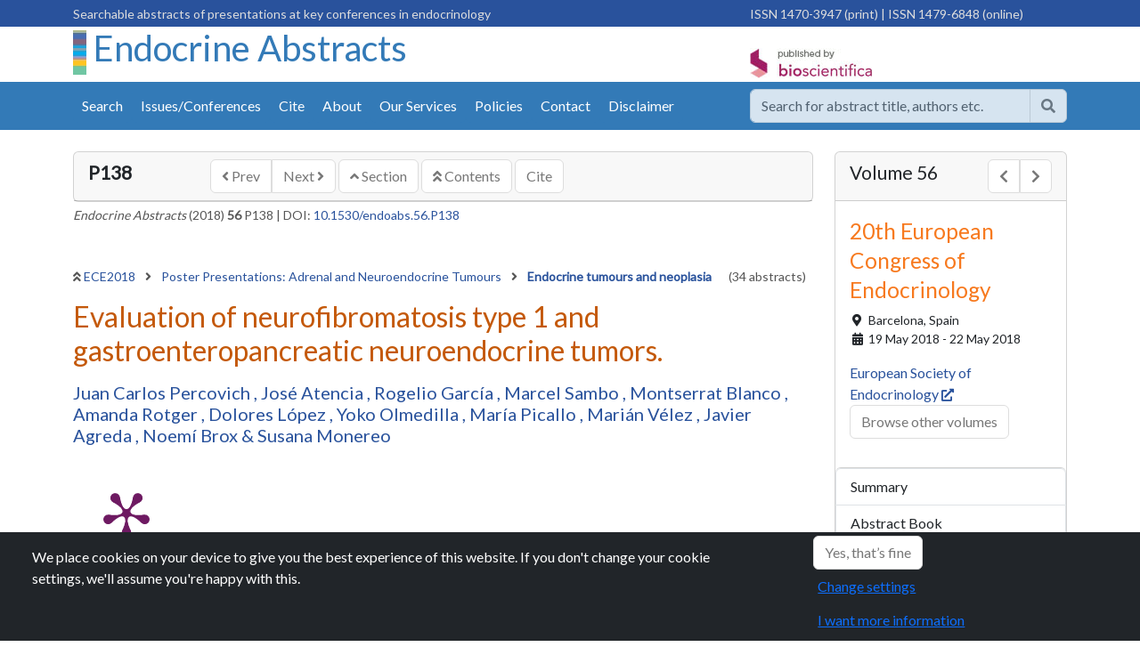

--- FILE ---
content_type: text/html; charset=utf-8
request_url: https://www.endocrine-abstracts.org/ea/0056/ea0056p138
body_size: 8241
content:
<!DOCTYPE html>
<html lang="en">
<head id="Head1">
    <meta charset="utf-8">
    <meta http-equiv="X-UA-Compatible" content="IE=edge">
    <meta name="viewport" content="width=device-width, initial-scale=1">
    <link rel="shortcut icon" href="/favicon.ico">
    <meta name="theme-color" content="#337AB7">
    <meta name="google-site-verification" content="kt1SjRcgY7E-LmhlRLZt2Se8puHTxleC7Ue8H4ns4uA" />
    <meta name="google-site-verification" content="E7Ik79dnxeffaEr4Oz3a_btTulxrFyChwb7jCeiKeeI" />
    <meta name="google-site-verification" content="MfaIUVwm-zl496a2MYOuVjM7YXgThIvgVEe21-rhOTY" />

<meta name='Year' content='2018' />
<meta name='Volume' content='56' />
<meta name='absno' content='138' />
<meta name='prefix' content='P' />
<meta name='previous' content='P137' />
<meta name='VolumeType' content='Endocrine' />
<meta name='arttype' content='endabs' />
<meta name='eventcode' content='ECE2018' />
<meta name='eventseries' content='European Congress of Endocrinology' />
<meta name='BS.DocType' content='Abstract' />
<meta name='BS.AbstractNo' content='ea0056p138' />
<meta name='BS.HasEPoster' content='0' />
<meta name='BS.AbstractCategory' content='Endocrine tumours and neoplasia' />
<meta name='DC.Title' content='Evaluation of neurofibromatosis type 1 and gastroenteropancreatic neuroendocrine tumors.' />
<meta name='DC.Publisher' content='BioScientifica' />
<meta name='DC.Language' content='en' />
<meta name='DC.Date' content='2018-05-08' />
<meta name='DC.Identifier' content='https://www.endocrine-abstracts.org/ea/0056/ea0056p138' />
<meta name='DC.Volume' content='56' />
<meta name='DC.Creator' content='Juan Carlos Percovich' />
<meta name='DC.Creator' content='Jose Atencia' />
<meta name='DC.Creator' content='Rogelio Garcia' />
<meta name='DC.Creator' content='Marcel Sambo' />
<meta name='DC.Creator' content='Montserrat Blanco' />
<meta name='DC.Creator' content='Amanda Rotger' />
<meta name='DC.Creator' content='Dolores Lopez' />
<meta name='DC.Creator' content='Yoko Olmedilla' />
<meta name='DC.Creator' content='Maria Picallo' />
<meta name='DC.Creator' content='Marian Velez' />
<meta name='DC.Creator' content='Javier Agreda' />
<meta name='DC.Creator' content='Noemi Brox' />
<meta name='DC.Creator' content='Susana Monereo' />
<meta name='citation_journal_title' content='Endocrine Abstracts' />
<meta name='citation_publisher' content='Bioscientifica' />
<meta name='citation_public_url' content='https://www.endocrine-abstracts.org/ea/0056/ea0056p138' />
<meta name='citation_section' content='Endocrine tumours and neoplasia' />
<meta name='citation_year' content='2018' />
<meta name='citation_issn' content='1470-3947' />
<meta name='citation_issn' content='1479-6848' />
<meta name='citation_volume' content='56' />
<meta name='citation_title' content='Evaluation of neurofibromatosis type 1 and gastroenteropancreatic neuroendocrine tumors.' />
<meta name='citation_author' content='Juan Carlos Percovich' />
<meta name='citation_author' content='Jose Atencia' />
<meta name='citation_author' content='Rogelio Garcia' />
<meta name='citation_author' content='Marcel Sambo' />
<meta name='citation_author' content='Montserrat Blanco' />
<meta name='citation_author' content='Amanda Rotger' />
<meta name='citation_author' content='Dolores Lopez' />
<meta name='citation_author' content='Yoko Olmedilla' />
<meta name='citation_author' content='Maria Picallo' />
<meta name='citation_author' content='Marian Velez' />
<meta name='citation_author' content='Javier Agreda' />
<meta name='citation_author' content='Noemi Brox' />
<meta name='citation_author' content='Susana Monereo' />
<meta name='citation_publication_date' content='2018/05/08' />
<meta name='citation_doi' content='10.1530/endoabs.56.P138' />
<meta name='citation_conference_series_id' content='biosci/1' />
<meta name='citation_conference_title' content='ECE 2018' />
<meta name='citation_conference_abbrev' content='ECE2018' />
<link rel='canonical' href='https://www.endocrine-abstracts.org/ea/0056/ea0056p138' />
        <title>Evaluation of neurofibromatosis type 1 and gastroenteropancreatic neuroendocrine tumors. | ECE2018 | 20th European Congress of Endocrinology | Endocrine Abstracts</title>
    <link rel="stylesheet" integrity="sha384-QWTKZyjpPEjISv5WaRU9OFeRpok6YctnYmDr5pNlyT2bRjXh0JMhjY6hW+ALEwIH" crossorigin="anonymous" href="https://cdn.jsdelivr.net/npm/bootstrap@5.3.3/dist/css/bootstrap.min.css">
    <link rel="stylesheet" type="text/css" href="/css/bioscientifica.biosciabstracts.css" />  
    <link rel="preconnect" href="https://fonts.googleapis.com">
    <link rel="preconnect" crossorigin href="https://fonts.gstatic.com">
    <link rel="stylesheet" href="https://fonts.googleapis.com/css2?family=Lato&amp;family=Open&#x2B;Sans:wght@400&amp;display=swap">

</head>

<body>







    <div id="wrapper" class="endocrine-abstracts">

            <div style="background-color:#29529C;color:#ddd;padding:3px 0px 3px 0px;">
                <div class="container">
                    <div class="row">
                        <div class="col-8 d-none d-md-block">
                            <span class="small float-left" id="">Searchable abstracts of presentations at key conferences in endocrinology</span>
                        </div>
                        <div class="col-12 col-md-4">
                            <span class="hidden-sm hidden-xs small float-right" id="">
                                    <span class="issn issn-print">ISSN 1470-3947 (print) </span>
<span class="issn issn-online"> |  ISSN 1479-6848 (online)</span>
                            </span>
                        </div>
                    </div>
                </div>
            </div>

        <div class="container">
            <div class="row">
                <div class="col-10 col-md-8">
                        <h1 class="header-journal-name">
                            <img class="" alt="" src="/media/1040/ea_background_vertical.jpg">
                            <a href="/">
                                Endocrine Abstracts
                            </a>
                        </h1>

                </div>

                <div class="col-4 d-none d-sm-block pt-4">
                    <a href="http://www.bioscientifica.com" target="_blank" class="float-right" rel="noopener">
                        <img class="ml-4" alt="Published by BioScientifica" src="/images/logos/PublishedByBioScientifica.gif">
                    </a>
                </div>

                <div class="col-2 d-block d-sm-none text-right">
                    <button class="btn btn-default collapsed btn-mobile-menu" data-bs-toggle="collapse" data-bs-target="#primary-navbar-collapse" aria-hidden="true"><span class="d-none">Menu</span><span class="fa fa-bars"></span></button>
                </div>

            </div>
        </div>

        <div class="collapse" id="primary-navbar-collapse">
    <div class="nav nav-mobile hidden-md hidden-lg nav-primary list-group">
            <a href="/search" class="list-group-item ">Search</a>
            <a href="/browse" class="list-group-item ">Issues/Conferences</a>
                <a href="/cite/" class='list-group-item '>
                    Cite
                </a>
                <a href="/about/" class='list-group-item '>
                    About
                </a>
                <a href="/our-services/" class='list-group-item '>
                    Our Services
                </a>
                <a href="/policies/" class='list-group-item '>
                    Policies
                </a>
                <a href="/contact/" class='list-group-item '>
                    Contact
                </a>
                <a href="/disclaimer/" class='list-group-item '>
                    Disclaimer
                </a>
    </div>
</div>

        <div class="header-nav bg-primary pt-2 pb-2 sticky-top" style="z-index:1030;">
            <div class="container">
                <div class="row" style="padding:0px;">
                    <div class="col-sm-12 col-lg-8 d-none d-sm-block" style="padding:0px;">
                                <div class="container">

                <div id="NavPrimary" class="">
                     
                    <ul class="nav nav-pills d-flex ">
                            <li class="nav-item"><a class="nav-link " href="/search">Search</a></li>
                            <li class="nav-item"><a class="nav-link "  href="/browse">Issues/Conferences</a></li>
                                <li class='nav-item'>
                                    <a class="nav-link " href="/cite/">Cite</a>
                                </li>
                                <li class='nav-item'>
                                    <a class="nav-link " href="/about/">About</a>
                                </li>
                                <li class='nav-item'>
                                    <a class="nav-link " href="/our-services/">Our Services</a>
                                </li>
                                <li class='nav-item'>
                                    <a class="nav-link " href="/policies/">Policies</a>
                                </li>
                                <li class='nav-item'>
                                    <a class="nav-link " href="/contact/">Contact</a>
                                </li>
                                <li class='nav-item'>
                                    <a class="nav-link " href="/disclaimer/">Disclaimer</a>
                                </li>
                    </ul>
                </div>
                <div class="collapse " id="NavMobile">
                    <ul id="nav-mobile" class="nav navbar-default"></ul>
                </div>
            </div>



                    </div>
                    <div class="col-lg-4 col-sm-12" style="padding-top:0px;padding-bottom:0px;">
                            <div class="form-group">
                                <form method="get" action="/search">
                                    <div class="input-group" style="opacity:0.8;">
                                        <input class="form-control" type="text" name="q" value="" aria-label="search..." placeholder="Search for abstract title, authors etc." />
                                        <button type="submit" class="btn btn-secondary" aria-label="Help"><span class="fa fa-search"></span></button>
                                    </div>
                                </form>
                            </div>
                    </div>
                </div>
            </div>
        </div>
        

<div class="container">

    <div class="row">
        <div class="col-md-9">
            <div class="hidden-md" id="AbstractTocTools-mobile"></div>
            <div class="card mt-4">
                <div class="card-header">
                    <div class="row">
                        <div class="col-md-2">
                            <h2 class="h4 expanderHeader expander"><small><strong><span class="text-uppercase">P138</span></strong></small></h2>
                        </div>
                        <div class="col-md-10">
                            <div class="pull-right">
                                <div class="btn-group " role="group" aria-label="navigation">
                                    <a ID="hypPrev" href="https://www.endocrine-abstracts.org/ea/0056/ea0056p137" class="btn btn-secondary"><span class="fa fa-angle-left font-weight-bold"></span>  Prev </a>
                                    <a ID="hypNext" href="https://www.endocrine-abstracts.org/ea/0056/ea0056p139" class="btn btn-secondary">Next <span class="fa fa-angle-right font-weight-bold"></span> </a>
                                </div>
                                <a ID="hypSection" href="/ea/0056/abstracts/poster-presentations-adrenal-and-neuroendocrine-tumours/endocrine-tumours-and-neoplasia/" class="btn btn-secondary"> <span class="fa fa-angle-up font-weight-bold"></span> Section</a>
                                <a ID="hypContents" href="/ea/0056/" class="btn btn-secondary"> <span class="fa fa-angle-double-up font-weight-bold"></span> Contents</a>
                                <a ID="hypCite" href="/cite" class="btn btn-secondary">Cite</a>
                            </div>
                        </div>
                    </div>
                </div>
            </div>
            <div class="mt-1 p-0">
                <div class="small">
                    <span id="Bibliographic"><em>Endocrine Abstracts</em> (2018) <strong>56</strong> P138</span>
 | <span id="DOI">DOI: <a href="https://doi.org/10.1530/endoabs.56.P138">10.1530/endoabs.56.P138</a></span>
                </div>
            </div>

            <div class="row mt-5">
                <div class="col-md-12">
                        <p class="mb-3 small">
                            <span class="fa fa-angle-double-up font-weight-bold"></span> <a href="/ea/0056/">ECE2018 </a>
                                        <span class="fa fa-angle-right font-weight-bold ps-2 pe-2"></span>
                                        <a href="/ea/0056/abstracts/poster-presentations-adrenal-and-neuroendocrine-tumours/">
                                            Poster Presentations: Adrenal and Neuroendocrine Tumours
                                        </a>
                                        <span class="fa fa-angle-right font-weight-bold ps-2 pe-2"></span>
                                        <a href="/ea/0056/abstracts/poster-presentations-adrenal-and-neuroendocrine-tumours/endocrine-tumours-and-neoplasia/">
                                            <strong>Endocrine tumours and neoplasia</strong>
                                        </a>
                                        <span class="ps-3"> (34 abstracts)</span>
                        </p>
                        <h2 class="citation_title">Evaluation of neurofibromatosis type 1 and gastroenteropancreatic neuroendocrine tumors.</h2>
                            <h3 class="citation_author lead small mt-3">
                                    <span>
                                        <a class="" href="/search?a=1&q=Juan Carlos Percovich">
                                            Juan Carlos Percovich
                                        </a>
                                    </span>
                                            <span>, </span>
                                    <span>
                                        <a class="" href="/search?a=1&q=Jos&amp;#233; Atencia">
                                            Jos&#233; Atencia
                                        </a>
                                    </span>
                                            <span>, </span>
                                    <span>
                                        <a class="" href="/search?a=1&q=Rogelio Garc&amp;#237;a">
                                            Rogelio Garc&#237;a
                                        </a>
                                    </span>
                                            <span>, </span>
                                    <span>
                                        <a class="" href="/search?a=1&q=Marcel Sambo">
                                            Marcel Sambo
                                        </a>
                                    </span>
                                            <span>, </span>
                                    <span>
                                        <a class="" href="/search?a=1&q=Montserrat Blanco">
                                            Montserrat Blanco
                                        </a>
                                    </span>
                                            <span>, </span>
                                    <span>
                                        <a class="" href="/search?a=1&q=Amanda Rotger">
                                            Amanda Rotger
                                        </a>
                                    </span>
                                            <span>, </span>
                                    <span>
                                        <a class="" href="/search?a=1&q=Dolores L&amp;#243;pez">
                                            Dolores L&#243;pez
                                        </a>
                                    </span>
                                            <span>, </span>
                                    <span>
                                        <a class="" href="/search?a=1&q=Yoko Olmedilla">
                                            Yoko Olmedilla
                                        </a>
                                    </span>
                                            <span>, </span>
                                    <span>
                                        <a class="" href="/search?a=1&q=Mar&amp;#237;a Picallo">
                                            Mar&#237;a Picallo
                                        </a>
                                    </span>
                                            <span>, </span>
                                    <span>
                                        <a class="" href="/search?a=1&q=Mari&amp;#225;n V&amp;#233;lez">
                                            Mari&#225;n V&#233;lez
                                        </a>
                                    </span>
                                            <span>, </span>
                                    <span>
                                        <a class="" href="/search?a=1&q=Javier Agreda">
                                            Javier Agreda
                                        </a>
                                    </span>
                                            <span>, </span>
                                    <span>
                                        <a class="" href="/search?a=1&q=Noem&amp;#237; Brox">
                                            Noem&#237; Brox
                                        </a>
                                    </span>
                                            <span> & </span>
                                    <span>
                                        <a class="" href="/search?a=1&q=Susana Monereo">
                                            Susana Monereo
                                        </a>
                                    </span>
                            </h3>
                </div>

            </div>

            <div class="clearFix"></div>
            <div class="d-flex justify-content-between mt-2">
                <div style="width:120px;">
                        <a href="https://plu.mx/plum/a/?doi=10.1530/endoabs.56.P138" data-popup="right" data-size="large" class="plumx-plum-print-popup" data-site="plum" data-hide-when-empty="false">Evaluation of neurofibromatosis type 1 and gastroenteropancreatic neuroendocrine tumors.</a>
                </div>
                <div style="padding-top: 30px;">
                    <span class="__dimensions_badge_embed__" data-doi="10.1530/endoabs.56.P138" data-style="small_circle"></span>
                    <script async charset="utf-8" src="https://badge.dimensions.ai/badge.js"></script>
                </div>

                <div style="padding-top: 45px;">
                    <div class="sharethis-inline-share-buttons"></div>
                </div>
            </div>

            <hr />
            <div class="citation_author_institution" id="divAffiliations">
                        <a class="btn btn-info" role="button" data-bs-toggle="collapse" href="#authorAffiliates" aria-expanded="false" aria-controls="authorAffiliates">Author affiliations</a>
            </div>

            <div class="collapse" id="authorAffiliates">
                <div class="small mt-3"><p>Hospital General Universitario Gregorio Mara&#241;&#243;n, Madrid, Spain.</p></div>
            </div>
            <hr />

            <div class="abstract pr-3"><p class="abstext">Introduction: Neurofibromatosis type 1 (NF1) is an autosomal dominant condition with an incidence of 1 in 2600 to 3000 individuals. Patients with this disorder are characterized by multiple neurofibromas, caf-au-lait macules, axillary freckling, optic gliomas, iris hamartomas, and skeletal abnormalities. Overall risk of developing neoplasms is approximately 2 to 4-fold higher in patients with NF1, with a risk of malignancy estimated between 5 and 15%. Endocrinopathies are sometimes associated with this condition. Patients with NF1 usually assessed at Endocrinology consultation are those who suffer from gastroenteropancreatic neuroendocrine tumours (NET) (~1.0%) and/or pheochromocytomas/paragangliomas (~0.1-5.0%). Gastroenteropancreatic involvement in NF1 includes gastrointestinal stromal tumors (GIST), carcinoids, somatostatinomas, gastrinomas, insulinomas and nonfunctioning pancreatic tumors.</p><p class="abstext">Methods: We identified 11 patients with NF1 who are still ongoing follow-ups at the Endocrinology Service of our Centre. Of those, two were found to be affected by NETs. We describe the demographic characteristics, the age of diagnosis, the type of tumor and its current status.</p><p class="abstext">Results: Case 1. A 58-year-old woman that underwent an enucleation of a pancreatic somastotatinoma at the age of 15. She has non-specific lesions in the liver, but none with evidence of metastases and on the other hand has high chromogranin a (CgA) levels, therefore she is being treated with a somatostatin analogue.</p><p class="abstext">Case 2. A 70-year-old man proceded to a pancreatoduodenectomy of a dudodenal somastotinoma at the age of 67. The tumor size was 25 mm and the average Ki67&#60;5%. There is currently no evidence of metastases and CgA levels are normal.</p><p class="abstext">Conclusions: Although association of gastroenteropancreatic NETs in the context of patients with NF1 is uncommon, these patients&#146; treating physicians should be aware of such possibility. Surgical removal of the NET is the first-line therapy and is potentially curable if there is no significant delay in the diagnosis.</p></div>

        </div>

        <div class="col-md-3">
            <div class="card mt-4">
                <div class="card-header d-flex justify-content-between">
                    <h2 class="h4"><small>Volume 56</small></h2>
                    <div class="btn-group">
                            <a href="/ea/0055/" class="btn btn-secondary" aria-label="Previous volume"><span class="fa fa-chevron-left"></span><span class="d-none">Prev</span></a>
                            <a href="/ea/0057/" class="btn btn-secondary" aria-label="Next volume"><span class="fa fa-chevron-right"></span><span class="d-none">Next</span></a>
                    </div>
                </div>
                <div id="EventDetail" class="expanderContent box card-body">
                    <h3><small>20th European Congress of Endocrinology</small></h3>
                        <p class="small">
                                <span class="fa fa-fw fa-map-marker"></span><span> Barcelona, </span>
                                <span>Spain</span>

                            <br />
                            <span class="fa fa-fw fa-calendar"></span>
                            19 May 2018 - 22 May 2018
                        </p>
                        <a href='#' target="_blank">European Society of Endocrinology&nbsp;<span class="small fa fa-external-link"></span></a><br />
                    <p><a class="btn btn-secondary" href="/browse">Browse other volumes</a></p>
                </div>
                <div class="list-group">
                    <a class="list-group-item py-2 " id="" href="/ea/0056/">Summary</a>
                        <a class="list-group-item py-2 " id="" href="/ea/0056/abstract-book/">Abstract Book</a>
                        <a class="list-group-item py-2 " id="" href="/ea/0056/programme/">Programme</a>
                        <a class="list-group-item py-2 " id="" href="/ea/0056/volume-editors/">Volume Editors</a>
                        <a class="list-group-item py-2 " id="" href="/ea/0056/abstracts/">Abstracts</a>
                </div>
            </div>

            <div class="card  mt-4">
                <div class="card-header">
                    <h4 class="expanderHeader expander"><small>Article tools</small></h4>
                </div>

                <style>
                    #google_translate_element input {
                    border: 0px;
                    }

                    .goog-te-gadget {
                    font-size: 9px !important;
                    }
                </style>
                <script>
                    function googleTranslateElementInit() {
                    new google.translate.TranslateElement({
                    pageLanguage: 'en',
                    layout: google.translate.TranslateElement.InlineLayout.SIMPLE
                    }, 'google_translate_element');
                    }
                </script>
                <div class="list-group">
                    <div class="list-group-item py-2">
                        <div id=":0.targetLanguage" style="border: none;font-size:12px;">
                            <div id="google_translate_element"></div>
                            <script src="//translate.google.com/translate_a/element.js?cb=googleTranslateElementInit"></script>
                        </div>
                        | <a href="/disclaimer">Disclaimer</a>
                    </div>
                </div>

            </div>

            <div class="card mt-4">
    <div class="card-header">
        <h4 class="">My recent searches</h4>
    </div>

            <div class="list-group list-group-flush">
            <div class="list-group-item">No recent searches</div>
            </div>
</div>
            <div class="card  mt-4">
    <div class="card-header">
        <h4 class="">My recently viewed abstracts</h4>
    </div>
            <div class="list-group list-group-flush">
                    <div class="list-group-item"><a href="https://www.endocrine-abstracts.org/ea/0056/ea0056p138"> Evaluation of neurofibromatosis type 1 and gastroenteropancreatic neuroendocrine tumors.</a> (<1 min ago)</div>
            </div>
</div>


            <div class="card  mt-4">
                <div class="card-header">
                    <h4><small>Authors</small></h4>
                </div>
                <div class="xcard-body">
                    <div class="accordion" id="accordionAuthors">
                                <div class="accordion-item">
                                    <h2 class="accordion-header" id="headingOne">
                                        <button class="accordion-button collapsed" type="button" data-bs-toggle="collapse" data-bs-target="#percovich-juan-carlos" aria-expanded="true" aria-controls="percovich-juan-carlos">
                                            Percovich Juan Carlos
                                        </button>
                                    </h2>
                                    <div class="accordion-collapse collapse" id="percovich-juan-carlos" data-bs-parent="#accordionAuthors">
                                        <div class="xaccordion-body">
                                            <div class="list-group">
                                                    <a class="list-group-item list-group-item-action" href="/search?a=1&q=Percovich Juan Carlos">Endocrine Abstracts  <span class="fa fa-search"></span></a>
                                                <a class="list-group-item list-group-item-action" target="_blank" href="https://scholar.google.com/scholar?q=%22author%3APercovich+Juan+Carlos%22">Google Scholar <span class="fa fa-external-link"></span></a>
                                                <a class="list-group-item list-group-item-action" target="_blank" href='http://www.ncbi.nlm.nih.gov/entrez/query.fcgi?cmd=search&term=Percovich+Juan+Carlos'>Pub Med <span class="fa fa-external-link"></span></a>
                                            </div>
                                        </div>
                                    </div>
                                </div>
                                <div class="accordion-item">
                                    <h2 class="accordion-header" id="headingOne">
                                        <button class="accordion-button collapsed" type="button" data-bs-toggle="collapse" data-bs-target="#atencia-jose" aria-expanded="true" aria-controls="atencia-jose">
                                            Atencia Jose
                                        </button>
                                    </h2>
                                    <div class="accordion-collapse collapse" id="atencia-jose" data-bs-parent="#accordionAuthors">
                                        <div class="xaccordion-body">
                                            <div class="list-group">
                                                    <a class="list-group-item list-group-item-action" href="/search?a=1&q=Atencia Jose">Endocrine Abstracts  <span class="fa fa-search"></span></a>
                                                <a class="list-group-item list-group-item-action" target="_blank" href="https://scholar.google.com/scholar?q=%22author%3AAtencia+Jose%22">Google Scholar <span class="fa fa-external-link"></span></a>
                                                <a class="list-group-item list-group-item-action" target="_blank" href='http://www.ncbi.nlm.nih.gov/entrez/query.fcgi?cmd=search&term=Atencia+Jose'>Pub Med <span class="fa fa-external-link"></span></a>
                                            </div>
                                        </div>
                                    </div>
                                </div>
                                <div class="accordion-item">
                                    <h2 class="accordion-header" id="headingOne">
                                        <button class="accordion-button collapsed" type="button" data-bs-toggle="collapse" data-bs-target="#garcia-rogelio" aria-expanded="true" aria-controls="garcia-rogelio">
                                            Garcia Rogelio
                                        </button>
                                    </h2>
                                    <div class="accordion-collapse collapse" id="garcia-rogelio" data-bs-parent="#accordionAuthors">
                                        <div class="xaccordion-body">
                                            <div class="list-group">
                                                    <a class="list-group-item list-group-item-action" href="/search?a=1&q=Garcia Rogelio">Endocrine Abstracts  <span class="fa fa-search"></span></a>
                                                <a class="list-group-item list-group-item-action" target="_blank" href="https://scholar.google.com/scholar?q=%22author%3AGarcia+Rogelio%22">Google Scholar <span class="fa fa-external-link"></span></a>
                                                <a class="list-group-item list-group-item-action" target="_blank" href='http://www.ncbi.nlm.nih.gov/entrez/query.fcgi?cmd=search&term=Garcia+Rogelio'>Pub Med <span class="fa fa-external-link"></span></a>
                                            </div>
                                        </div>
                                    </div>
                                </div>
                                <div class="accordion-item">
                                    <h2 class="accordion-header" id="headingOne">
                                        <button class="accordion-button collapsed" type="button" data-bs-toggle="collapse" data-bs-target="#sambo-marcel" aria-expanded="true" aria-controls="sambo-marcel">
                                            Sambo Marcel
                                        </button>
                                    </h2>
                                    <div class="accordion-collapse collapse" id="sambo-marcel" data-bs-parent="#accordionAuthors">
                                        <div class="xaccordion-body">
                                            <div class="list-group">
                                                    <a class="list-group-item list-group-item-action" href="/search?a=1&q=Sambo Marcel">Endocrine Abstracts  <span class="fa fa-search"></span></a>
                                                <a class="list-group-item list-group-item-action" target="_blank" href="https://scholar.google.com/scholar?q=%22author%3ASambo+Marcel%22">Google Scholar <span class="fa fa-external-link"></span></a>
                                                <a class="list-group-item list-group-item-action" target="_blank" href='http://www.ncbi.nlm.nih.gov/entrez/query.fcgi?cmd=search&term=Sambo+Marcel'>Pub Med <span class="fa fa-external-link"></span></a>
                                            </div>
                                        </div>
                                    </div>
                                </div>
                                <div class="accordion-item">
                                    <h2 class="accordion-header" id="headingOne">
                                        <button class="accordion-button collapsed" type="button" data-bs-toggle="collapse" data-bs-target="#blanco-montserrat" aria-expanded="true" aria-controls="blanco-montserrat">
                                            Blanco Montserrat
                                        </button>
                                    </h2>
                                    <div class="accordion-collapse collapse" id="blanco-montserrat" data-bs-parent="#accordionAuthors">
                                        <div class="xaccordion-body">
                                            <div class="list-group">
                                                    <a class="list-group-item list-group-item-action" href="/search?a=1&q=Blanco Montserrat">Endocrine Abstracts  <span class="fa fa-search"></span></a>
                                                <a class="list-group-item list-group-item-action" target="_blank" href="https://scholar.google.com/scholar?q=%22author%3ABlanco+Montserrat%22">Google Scholar <span class="fa fa-external-link"></span></a>
                                                <a class="list-group-item list-group-item-action" target="_blank" href='http://www.ncbi.nlm.nih.gov/entrez/query.fcgi?cmd=search&term=Blanco+Montserrat'>Pub Med <span class="fa fa-external-link"></span></a>
                                            </div>
                                        </div>
                                    </div>
                                </div>
                                <div class="accordion-item">
                                    <h2 class="accordion-header" id="headingOne">
                                        <button class="accordion-button collapsed" type="button" data-bs-toggle="collapse" data-bs-target="#rotger-amanda" aria-expanded="true" aria-controls="rotger-amanda">
                                            Rotger Amanda
                                        </button>
                                    </h2>
                                    <div class="accordion-collapse collapse" id="rotger-amanda" data-bs-parent="#accordionAuthors">
                                        <div class="xaccordion-body">
                                            <div class="list-group">
                                                    <a class="list-group-item list-group-item-action" href="/search?a=1&q=Rotger Amanda">Endocrine Abstracts  <span class="fa fa-search"></span></a>
                                                <a class="list-group-item list-group-item-action" target="_blank" href="https://scholar.google.com/scholar?q=%22author%3ARotger+Amanda%22">Google Scholar <span class="fa fa-external-link"></span></a>
                                                <a class="list-group-item list-group-item-action" target="_blank" href='http://www.ncbi.nlm.nih.gov/entrez/query.fcgi?cmd=search&term=Rotger+Amanda'>Pub Med <span class="fa fa-external-link"></span></a>
                                            </div>
                                        </div>
                                    </div>
                                </div>
                                <div class="accordion-item">
                                    <h2 class="accordion-header" id="headingOne">
                                        <button class="accordion-button collapsed" type="button" data-bs-toggle="collapse" data-bs-target="#lopez-dolores" aria-expanded="true" aria-controls="lopez-dolores">
                                            Lopez Dolores
                                        </button>
                                    </h2>
                                    <div class="accordion-collapse collapse" id="lopez-dolores" data-bs-parent="#accordionAuthors">
                                        <div class="xaccordion-body">
                                            <div class="list-group">
                                                    <a class="list-group-item list-group-item-action" href="/search?a=1&q=Lopez Dolores">Endocrine Abstracts  <span class="fa fa-search"></span></a>
                                                <a class="list-group-item list-group-item-action" target="_blank" href="https://scholar.google.com/scholar?q=%22author%3ALopez+Dolores%22">Google Scholar <span class="fa fa-external-link"></span></a>
                                                <a class="list-group-item list-group-item-action" target="_blank" href='http://www.ncbi.nlm.nih.gov/entrez/query.fcgi?cmd=search&term=Lopez+Dolores'>Pub Med <span class="fa fa-external-link"></span></a>
                                            </div>
                                        </div>
                                    </div>
                                </div>
                                <div class="accordion-item">
                                    <h2 class="accordion-header" id="headingOne">
                                        <button class="accordion-button collapsed" type="button" data-bs-toggle="collapse" data-bs-target="#olmedilla-yoko" aria-expanded="true" aria-controls="olmedilla-yoko">
                                            Olmedilla Yoko
                                        </button>
                                    </h2>
                                    <div class="accordion-collapse collapse" id="olmedilla-yoko" data-bs-parent="#accordionAuthors">
                                        <div class="xaccordion-body">
                                            <div class="list-group">
                                                    <a class="list-group-item list-group-item-action" href="/search?a=1&q=Olmedilla Yoko">Endocrine Abstracts  <span class="fa fa-search"></span></a>
                                                <a class="list-group-item list-group-item-action" target="_blank" href="https://scholar.google.com/scholar?q=%22author%3AOlmedilla+Yoko%22">Google Scholar <span class="fa fa-external-link"></span></a>
                                                <a class="list-group-item list-group-item-action" target="_blank" href='http://www.ncbi.nlm.nih.gov/entrez/query.fcgi?cmd=search&term=Olmedilla+Yoko'>Pub Med <span class="fa fa-external-link"></span></a>
                                            </div>
                                        </div>
                                    </div>
                                </div>
                                <div class="accordion-item">
                                    <h2 class="accordion-header" id="headingOne">
                                        <button class="accordion-button collapsed" type="button" data-bs-toggle="collapse" data-bs-target="#picallo-maria" aria-expanded="true" aria-controls="picallo-maria">
                                            Picallo Maria
                                        </button>
                                    </h2>
                                    <div class="accordion-collapse collapse" id="picallo-maria" data-bs-parent="#accordionAuthors">
                                        <div class="xaccordion-body">
                                            <div class="list-group">
                                                    <a class="list-group-item list-group-item-action" href="/search?a=1&q=Picallo Maria">Endocrine Abstracts  <span class="fa fa-search"></span></a>
                                                <a class="list-group-item list-group-item-action" target="_blank" href="https://scholar.google.com/scholar?q=%22author%3APicallo+Maria%22">Google Scholar <span class="fa fa-external-link"></span></a>
                                                <a class="list-group-item list-group-item-action" target="_blank" href='http://www.ncbi.nlm.nih.gov/entrez/query.fcgi?cmd=search&term=Picallo+Maria'>Pub Med <span class="fa fa-external-link"></span></a>
                                            </div>
                                        </div>
                                    </div>
                                </div>
                                <div class="accordion-item">
                                    <h2 class="accordion-header" id="headingOne">
                                        <button class="accordion-button collapsed" type="button" data-bs-toggle="collapse" data-bs-target="#velez-marian" aria-expanded="true" aria-controls="velez-marian">
                                            Velez Marian
                                        </button>
                                    </h2>
                                    <div class="accordion-collapse collapse" id="velez-marian" data-bs-parent="#accordionAuthors">
                                        <div class="xaccordion-body">
                                            <div class="list-group">
                                                    <a class="list-group-item list-group-item-action" href="/search?a=1&q=Velez Marian">Endocrine Abstracts  <span class="fa fa-search"></span></a>
                                                <a class="list-group-item list-group-item-action" target="_blank" href="https://scholar.google.com/scholar?q=%22author%3AVelez+Marian%22">Google Scholar <span class="fa fa-external-link"></span></a>
                                                <a class="list-group-item list-group-item-action" target="_blank" href='http://www.ncbi.nlm.nih.gov/entrez/query.fcgi?cmd=search&term=Velez+Marian'>Pub Med <span class="fa fa-external-link"></span></a>
                                            </div>
                                        </div>
                                    </div>
                                </div>
                                <div class="accordion-item">
                                    <h2 class="accordion-header" id="headingOne">
                                        <button class="accordion-button collapsed" type="button" data-bs-toggle="collapse" data-bs-target="#agreda-javier" aria-expanded="true" aria-controls="agreda-javier">
                                            Agreda Javier
                                        </button>
                                    </h2>
                                    <div class="accordion-collapse collapse" id="agreda-javier" data-bs-parent="#accordionAuthors">
                                        <div class="xaccordion-body">
                                            <div class="list-group">
                                                    <a class="list-group-item list-group-item-action" href="/search?a=1&q=Agreda Javier">Endocrine Abstracts  <span class="fa fa-search"></span></a>
                                                <a class="list-group-item list-group-item-action" target="_blank" href="https://scholar.google.com/scholar?q=%22author%3AAgreda+Javier%22">Google Scholar <span class="fa fa-external-link"></span></a>
                                                <a class="list-group-item list-group-item-action" target="_blank" href='http://www.ncbi.nlm.nih.gov/entrez/query.fcgi?cmd=search&term=Agreda+Javier'>Pub Med <span class="fa fa-external-link"></span></a>
                                            </div>
                                        </div>
                                    </div>
                                </div>
                                <div class="accordion-item">
                                    <h2 class="accordion-header" id="headingOne">
                                        <button class="accordion-button collapsed" type="button" data-bs-toggle="collapse" data-bs-target="#brox-noemi" aria-expanded="true" aria-controls="brox-noemi">
                                            Brox Noemi
                                        </button>
                                    </h2>
                                    <div class="accordion-collapse collapse" id="brox-noemi" data-bs-parent="#accordionAuthors">
                                        <div class="xaccordion-body">
                                            <div class="list-group">
                                                    <a class="list-group-item list-group-item-action" href="/search?a=1&q=Brox Noemi">Endocrine Abstracts  <span class="fa fa-search"></span></a>
                                                <a class="list-group-item list-group-item-action" target="_blank" href="https://scholar.google.com/scholar?q=%22author%3ABrox+Noemi%22">Google Scholar <span class="fa fa-external-link"></span></a>
                                                <a class="list-group-item list-group-item-action" target="_blank" href='http://www.ncbi.nlm.nih.gov/entrez/query.fcgi?cmd=search&term=Brox+Noemi'>Pub Med <span class="fa fa-external-link"></span></a>
                                            </div>
                                        </div>
                                    </div>
                                </div>
                                <div class="accordion-item">
                                    <h2 class="accordion-header" id="headingOne">
                                        <button class="accordion-button collapsed" type="button" data-bs-toggle="collapse" data-bs-target="#monereo-susana" aria-expanded="true" aria-controls="monereo-susana">
                                            Monereo Susana
                                        </button>
                                    </h2>
                                    <div class="accordion-collapse collapse" id="monereo-susana" data-bs-parent="#accordionAuthors">
                                        <div class="xaccordion-body">
                                            <div class="list-group">
                                                    <a class="list-group-item list-group-item-action" href="/search?a=1&q=Monereo Susana">Endocrine Abstracts  <span class="fa fa-search"></span></a>
                                                <a class="list-group-item list-group-item-action" target="_blank" href="https://scholar.google.com/scholar?q=%22author%3AMonereo+Susana%22">Google Scholar <span class="fa fa-external-link"></span></a>
                                                <a class="list-group-item list-group-item-action" target="_blank" href='http://www.ncbi.nlm.nih.gov/entrez/query.fcgi?cmd=search&term=Monereo+Susana'>Pub Med <span class="fa fa-external-link"></span></a>
                                            </div>
                                        </div>
                                    </div>
                                </div>
                    </div>
                </div>
            </div>




        </div> <!-- end of side panel -->
    </div> <!-- end of row -->
</div> <!-- end of container -->



        <div class="footer bg-secondary pt-4 pb-3 mt-4">
            <div class="container">
                <div class="row">
                    <div class="col-md-3">
                        <p>
                            <a href="https://www.bioscientifica.com" rel="noopener" target="_blank"><img alt="Published by BioScientifica" src="/images/logos/PublishedByBioScientificaSpine.png" class="img-fluid"></a>
                        </p>
                    </div>

                    <div class="col-md-5">
                        <div class="card bg-light">
                            <div class="card-body">
                                <p>
                                    <strong>Endocrine Abstracts</strong><br />
                                    ISSN 1470-3947 (print)  |  ISSN 1479-6848 (online)<br />

                                    <a class="text-dark" href="https://www.bioscientifica.com" target="_blank" rel="noopener">&copy; Bioscientifica 2025  </a> |
                                    <a class="text-dark" target="_blank" href="https://www.bioscientifica.com/privacy/" rel="noopener">Privacy policy</a> |
                                    <a class="text-dark" href="#" data-bs-toggle="modal" data-bs-target="#CookieModal">Cookie settings</a>
                                </p>
                            </div>
                        </div>
                    </div>
                    <div class="col-md-4">
                        <div class="card">
                            <div class="card-body">
                                <h2 class="d-none">BiosciAbstracts</h2>
                                <div><a href="https://www.bioscientifica.com/publishing/proceedings-and-abstracts/" rel="noopener" target="_blank"><img src="/images/logos/biosciabstracts.gif" class="img-fluid" alt="Biosci Abstracts"><span class="d-none">Biosci Abstracts</span></a></div>
                                <p class="small">
                                    Bioscientifica Abstracts is the gateway to a series of products that provide a permanent, citable record of abstracts for biomedical and life science conferences.
                                </p>
                                <a href="https://www.bioscientifica.com/publishing/proceedings-and-abstracts/" target="_blank" rel="noopener" class="btn btn-primary">Find out more</a>
                            </div>
                        </div>
                    </div>
                </div>
            </div>
        </div>
    </div>

    <script integrity="sha256-/JqT3SQfawRcv/BIHPThkBvs0OEvtFFmqPF/lYI/Cxo=" crossorigin="anonymous" src="https://code.jquery.com/jquery-3.7.1.min.js"></script>
    <script integrity="sha384-YvpcrYf0tY3lHB60NNkmXc5s9fDVZLESaAA55NDzOxhy9GkcIdslK1eN7N6jIeHz" crossorigin="anonymous" src="https://cdn.jsdelivr.net/npm/bootstrap@5.3.3/dist/js/bootstrap.bundle.min.js"></script>
    <!-- fonts -->
    <link rel="stylesheet" href="https://use.fontawesome.com/releases/v5.12.0/css/all.css">
    <link rel="stylesheet" href="https://use.fontawesome.com/releases/v5.12.0/css/v4-shims.css">
    <!--adverts-->
    <script src="https://www.googletagservices.com/tag/js/gpt.js"></script>
    <script src="/scripts/bioscientifica.adverts.js"></script>
    <!-- vendor -->
    <script type="module" src="https://cdn.jsdelivr.net/npm/pdfjs-dist@4.10.38/build/pdf.min.mjs"></script>
    <link rel="stylesheet" href="https://cdn.jsdelivr.net/gh/fancyapps/fancybox@3.5.7/dist/jquery.fancybox.min.css" />
    <script src="https://cdn.jsdelivr.net/gh/fancyapps/fancybox@3.5.7/dist/jquery.fancybox.min.js"></script>
    <script type="text/javascript" src="//cdn.plu.mx/widget-popup.js"></script>
    <!--custom -->
    <script type="module" src="/scripts/bioscientifica.biosciabstracts.pdfjs.mjs"></script>
    <script type="module" src="/scripts/bioscientifica.biosciabstracts.js"></script>
    <script src="/scripts/bioscientifica.macrolibrary.es5.min.js"></script>
    <!-- cookies -->
    <script type="text/javascript" src="https://cookies.bioscientifica.com/jquery.cookiebar2.js"></script>
    <script>
        $(document).ready(function () {


                            var analyticsScriptGA4 = document.createElement('script');
                            analyticsScriptGA4.setAttribute('src', 'https://www.googletagmanager.com/gtag/js?id=G-5XF08PLKQZ')
                            analyticsScriptGA4.setAttribute('rel', 'noopener noreferrer')
                            document.body.appendChild(analyticsScriptGA4)

                            window.dataLayer = window.dataLayer || [];
                            function gtag() { dataLayer.push(arguments); }
                            gtag('consent', 'default', {
                                'ad_storage': 'denied',
                                'ad_user_data': 'denied',
                                'ad_personalization': 'denied',
                                'analytics_storage': 'denied'
                            });
                            gtag('js', new Date());
                            gtag('config', 'G-5XF08PLKQZ');

                            
                      $.cookieBar();       //cookie management
                      if (jQuery.cookieBar('cookies')) {

                $.getScript("https://platform-api.sharethis.com/js/sharethis.js#property=645a144dd427210019483714&product=sop&product=custom-share-buttons&source=platform");


                         //consent
                          if ($.cookieBar('cookies')) {
                              gtag('consent', 'update', {
                                  'ad_storage': 'denied',
                                  'ad_user_data': 'denied',
                                  'ad_personalization': 'denied',
                                  'analytics_storage': 'granted'
                              });
                          }
                                }
        });
    </script>
    <style>
        .bg-primary {background-color:#337AB7 !important;}
        .nav-pills a.nav-link{ background-color:#337AB7 !important;}
        .nav-pills a.nav-link:hover{ background-color:#F7791E !important;}
        .nav-pills a.nav-link.active{ background-color:#29529C !important;}
        .nav-tabs a.nav-link.active{ background-color:#337AB7 !important; color:#fff;}
        .header-journal-name a{margin-top:20px;color:#337AB7;}
    </style>


<script defer src="https://static.cloudflareinsights.com/beacon.min.js/vcd15cbe7772f49c399c6a5babf22c1241717689176015" integrity="sha512-ZpsOmlRQV6y907TI0dKBHq9Md29nnaEIPlkf84rnaERnq6zvWvPUqr2ft8M1aS28oN72PdrCzSjY4U6VaAw1EQ==" data-cf-beacon='{"version":"2024.11.0","token":"f93a7990d6584c509037682302de7756","r":1,"server_timing":{"name":{"cfCacheStatus":true,"cfEdge":true,"cfExtPri":true,"cfL4":true,"cfOrigin":true,"cfSpeedBrain":true},"location_startswith":null}}' crossorigin="anonymous"></script>
</body>
</html>





--- FILE ---
content_type: text/css
request_url: https://www.endocrine-abstracts.org/css/bioscientifica.biosciabstracts.css
body_size: 339
content:
body{font-family:'Lato', sans-serif;color:#555}a{color:#29529C;text-decoration:none}a:hover{text-decoration:underline}h2{color:#C4590A}h3{color:#F7791E}.header-journal-name{font-size:1.2em;margin-bottom:0}@media (min-width: 576px){.header-journal-name{font-size:1.5rem;margin-bottom:.5rem}}@media (min-width: 768px){.header-journal-name{font-size:2.5rem;margin-bottom:.5rem}}.content{min-height:520px}.bg-primary{background-color:#ffffff !important}.nav-pills a.nav-link,.nav-pills a.nav-link.active{padding:7px 10px 7px 10px !important;background-color:#fff}.form-group{margin-bottom:0px}.btn-primary{color:#777;background-color:#fff;border-color:#ddd}.btn-secondary{color:#777;background-color:#fff;border-color:#ddd}.btn-info{color:#fff;background-color:#F7791E;border-color:#F7791E}.nav-pills a.nav-link{background-color:#29529C !important;color:#fff}.nav-pills a.nav-link.active{background-color:#337AB7 !important;color:#fff}.loading{position:fixed;z-index:999;height:2em;width:2em;overflow:visible;margin:auto;top:0;left:0;bottom:0;right:0}li a[disabled="disabled"]{display:none}h3.citation_author{color:#29529C}.date{font-size:13px;margin-bottom:1em}.date span{padding:7px}.date span:first-child,.date span:nth-child(2),.date span:nth-child(3){font-size:13px;line-height:1em;background-color:#eee}
/*# sourceMappingURL=bioscientifica.biosciabstracts.css.map */


--- FILE ---
content_type: text/javascript
request_url: https://www.endocrine-abstracts.org/scripts/bioscientifica.macrolibrary.es5.min.js
body_size: 2971
content:
"use strict";function CountdownTimer(n,t,i){var r=new Date(t).getTime(),u=setInterval(function(){var f=(new Date).getTime(),t=r-f,e=Math.floor(t/864e5),o=Math.floor(t%864e5/36e5),s=Math.floor(t%36e5/6e4),h=Math.floor(t%6e4/1e3);$("#"+n+" .date-days").html(e+"d ");$("#"+n+" .date-hours").html(o+"h ");$("#"+n+" .date-mins").html(s+"m ");$("#"+n+" .date-secs").html(h+"s ");t<0&&(clearInterval(u),$("#"+n+" .date-timer").hide(),$("#"+n+" .expired-text").html(i))},1e3)}function getstatus(n,t){$("#"+t+" +  .status-spinner").show();$("#"+t+".status-check").hide();var i="https://links.bioscientifica.com/umbraco/api/links/RemoteLinkCheck?EncryptedURL="+n;BiosciDebug(i);fetch(i,{method:"get"}).then(function(n){return BiosciDebug(n),n.text()}).then(function(n){n=='"OK"'||n=="OK"?($("#"+t+" + .status-spinner").hide(),$("#"+t+".status-check").show(),$("#"+t).text("Pass"),$("."+t+"-row").addClass("link-list-pass"),$("#"+t).addClass("link-list-pass")):(n.indexOf("403")>=0?($("#"+t).text("Check"),$("."+t+"-row").addClass("link-list-check"),$("#"+t).addClass("link-list-check")):($("#"+t).text("Failed"),$("."+t+"-row").addClass("link-list-failed"),$("#"+t).addClass("link-list-failed")),$("#"+t+" + .status-spinner").hide(),$("#"+t+".status-check").show(),$("#"+t).attr("title",n))})}function BiosciDebug(){}$(document).ready(function(){function e(){$(".status-check").each(function(){var t=$(this).data("urlx"),i=$(this).data("target");setTimeout(function(){getstatus(t,i)},n);n+=250})}function u(n,t){n=n.toLowerCase();$(t+" tr").filter(function(){$(this).toggle($(this).text().toLowerCase().indexOf(n)>-1)})}function f(n,i){console.log(n,i);var r=n.toUpperCase();t(i);$(i).children().each(function(){var n=$(this);n.text().toUpperCase().match(r)?n.show():n.hide()})}function t(n){$(""+n).children().hasClass("d-flex")&&($(""+n).children().removeClass("d-flex"),$(""+n).children().css("display","flex"))}var i,r,n;if($('[data-toggle="popover"]').popover({html:!0}),$('[data-toggle="tooltip"]').tooltip(),$('[data-bs-toggle="tooltip"]').tooltip(),i=window.location.hash,r='.nav-tabs a[href="'+i+'"]',$(r).tab("show"),n=250,e(),$("#healthy_behavior_iframe").length)$("#healthy_behavior_iframe").on("load",function(){BiosciDebug("PG:programme loaded");var n=document.getElementById("healthy_behavior_iframe");n.height="800px";window.onmessage=function(t){BiosciDebug("PG:Received message:"+t.data);n.contentWindow===t.source&&(n.height=t.data.height+"px",n.style.height=t.data.height+80+"px",BiosciDebug("PG:frame resized: "+n.style.height))}});$(".list-filter-input").on("keyup",function(){var n=$(this).val().toLowerCase();BiosciDebug("filter:"+n);n.length==0?($(".list-filter-items li").hide(),$(".dropdown-button").attr("data-toggle","dropdown"),$(".dropdown-button").dropdown("toggle")):$(".list-filter-items li").filter(function(){$(".dropdown").find("[data-toggle=dropdown]").dropdown("toggle");$(".dropdown").find("[data-toggle=dropdown]").removeAttr("data-toggle");$(this).toggle($(this).text().toLowerCase().indexOf(n)>-1)})});$(".text-filter-input").keyup(function(){f($(this).val(),$(this).data("list-target"))});$(".btn-clear-input").on("click",function(){$(".text-filter-input").val("");f("",$(this).data("list-target"))});$(".text-filter-input-table").keyup(function(){u($(this).val(),$(this).data("table-target"))});$(".btn-clear-input-table").on("click",function(){$(".text-filter-input-table").val("");u("",$(this).data("table-target"))});$(".news-selector").click(function(){$(this).hasClass("collapsed")?$(this).addClass("active"):$(this).removeClass("active")});$(".news-filter").click(function(){var n=$(this).data("list-target"),i,r;t(n);$(this).text()=="All"?$(n+" .news-item").fadeIn():(i=$(this).data("topicid"),r=".news-"+i,$(n+" .news-item").fadeOut(),$(r).fadeIn());$(this).hasClass("active")?$(this).removeClass("active"):($(".news-filter").removeClass("active"),$(this).addClass("active"))});$(".btn-cluster-filter").click(function(){var n=$(this).data("cluster-target"),i;BiosciDebug(n);t(n);$(this).text()=="All"?$(n+" .bs-cluster-item").fadeIn():(i=$(this).data("cluster-filter"),$(n+" .bs-cluster-item").fadeOut(),$(i).fadeIn(),BiosciDebug("[.btn-cluster-filter.click] ITEM OUT:"+n+" .bs-cluster-item"),BiosciDebug("[.btn-cluster-filter.click] ITEM IN:"+i));$(this).hasClass("active")?$(this).removeClass("active"):($(".btn-cluster-filter").removeClass("active"),$(this).addClass("active"));$("button[data-cluster-filter='"+i+"']").addClass("active")});$(".btn-filter-semantic").click(function(){if($(this).data("filter-type")=="All")$(".list-filter-item").slideDown(500);else{var n=$(this).data("filter-type"),t=".filter-"+n;$(".list-filter-item").hide();$(t).slideDown(500)}$(".btn-filter-semantic").removeClass("active");$(this).addClass("active")});$(".btn-ical-link").click(function(){var n=document.getElementById("iCalURL");BiosciDebug(n.innerHTML);n.select();document.execCommand("copy");alert("Copied to clipboard - please use the link in your calendar")});$(".obfus").each(function(){var n=$(this).data("dom"),i=$(this).data("sub"),t=$(this).data("unm");$(this).html('<a href="mailto:'+t+"@"+n+"?subject="+i+'">'+t+"@"+n+"<\/a>")})});var delay=5e3,gaAttempts=0,gaMaxAttempts=5,nocookieRedirectURL="/",calledGA=!1;$(document).ready(function(){function f(i,u,f,s){var h,c,l,a,v,y;if(BiosciDebug("BS Modal: init called"),r(i),o){BiosciDebug("BS Modal: cookie capable browser");switch(u){case"required":n(i)!="true"&&(BiosciDebug("BS Modal: user not accepted"),h=new bootstrap.Modal("#"+i,{}),h.show(),t(s,f));break;case"optional":n(i)=="true"||n(i)=="false"?BiosciDebug("BS Modal: user status:"+n(i)):(c=new bootstrap.Modal("#"+i,{}),c.show(),t(s,f));break;case"single":n(i)!="true"&&(BiosciDebug("BS Modal: user not accepted"),l=new bootstrap.Modal("#"+i,{}),l.show(),t(s,f));break;case"timed":BiosciDebug("Timed modal javascript");n(i)!="true"&&(BiosciDebug("BS Modal: user not accepted"),a=new bootstrap.Modal("#"+i,{}),a.show(),t(s,f),e(10,i+"-btn-positive",$("#"+i+"-btn-positive").html(),i));break;case"persistent":BiosciDebug("BS Modal: Persistent modal javascript (Cookie ignored)");v=new bootstrap.Modal("#"+i,{});v.show();t(s,f);break;case"action":BiosciDebug("BS Modal: Action modal javascript");n(i)!="true"&&(BiosciDebug("BS Modal: User not completed action"),y=new bootstrap.Modal("#"+i,{}),y.show(),t(s,f))}}}function i(n,t){var i=$("#"+n).data("modal-type");i=="required"?u(n,"true",365):i!="persistent"&&u(n,t,365)}function e(n,t,i,r){BiosciDebug("BS Modal: Timer called");var u=setInterval(function(){BiosciDebug("BS Modal:"+n);$("#"+t).html(i+" ("+n+")");n-=1;n<=0&&(clearInterval(u),$("#"+t).html(i+" (1)"),$("#"+r).modal("hide"))},1e3)}function o(){var n=navigator.cookieEnabled;return n||(document.cookie="testcookie",n=document.cookie.indexOf("testcookie")!=-1),n||s()}function s(){BiosciDebug("BS Modal: cookies not enabled - show cookies not enabled modal");window.location.href=nocookieRedirectURL}function u(n,t,i){var r=new Date,u;r.setTime(r.getTime()+i*864e5);u="expires="+r.toUTCString();document.cookie=n+"="+t+";"+u+";path=/"}function n(n){for(var t,r=n+"=",f=decodeURIComponent(document.cookie),u=f.split(";"),i=0;i<u.length;i++){for(t=u[i];t.charAt(0)==" ";)t=t.substring(1);if(t.indexOf(r)==0)return t.substring(r.length,t.length)}return""}function h(n){document.cookie=n+"=; expires=Thu, 01 Jan 1970 00:00:00 UTC; path=/;"}function r(t){$(".cookieValues").html(document.cookie.replace(";",";<br>"));$(".cookieModalValues").html(n(t))}function t(n,i){if(calledGA!=!0&&typeof gtag!="undefined"&&i!=""&&n!=""&&(BiosciDebug("BS Modal: GA Event Called:"+n+"|"+i),window.gtag("event","click",{event_category:i,event_label:n}),calledGA=!0),calledGA!=!0)for(var r=gaAttempts;r<gaMaxAttempts;r++)gaAttempts=gaAttempts+1,setTimeout(function(){t(n,i)},delay)}$(".modal").each(function(){var n=$(this).attr("id"),t=$(this).data("modal-type"),i=$(this).data("modal-gavalue"),r=$(this).data("modal-galabel");f(n,t,i,r)});$(".btn-modal-required-no").click(function(){var n=$(this).data("modal-id"),t=$(this).data("modal-type");if(t=="required")return window.location.href="/",!1;i(n,!1)});$(".btn-modal-required-yes").click(function(){var n=$(this).data("modal-id");$("#"+n).modal("hide");i(n,!0)});$(".btn-clearCookies").click(function(){var n=$(this).data("modal-id");h(n);r()});$(".btn-refreshCookies").click(function(){r()});$(".modal-action .modal-body .btn").click(function(){var n=$(this).data("modal-id");i(n,!0);$("#"+n).modal("hide")})});

--- FILE ---
content_type: text/javascript
request_url: https://www.endocrine-abstracts.org/scripts/bioscientifica.biosciabstracts.js
body_size: 722
content:


$(document).ready(function () {

    var target = null;
    var isVisible = false;

    // -- tooltips ----------------------------------------------------------------------------------------------
    var tooltipTriggerList = [].slice.call(document.querySelectorAll('[data-bs-toggle="tooltip"]'))
    var tooltipList = tooltipTriggerList.map(function (tooltipTriggerEl) {
        return new bootstrap.Tooltip(tooltipTriggerEl)
    })

    // -- get the fragment identifier  ----------------------------------------------------------------------------------------------
    var varHash = window.location.hash;
    if (varHash != "") {
        //split the url by # and get the anchor target name - home in mysitecom/index.htm#home
        var parts = varHash.split("#");
        var trgt = parts[1];
        $('#' + trgt).addClass("in");
    }

    // -- mobile support ----------------------------------------------------------------------------------------------
    $("#AbstractTocTools-mobile").html($("#AbstractTocTools-main").html());
    $("#nav-mobile").html($("#nav-main").html());
    $("#nav-trigger span").click(function () {
        if ($("nav#nav-mobile ul").hasClass("expanded")) {
            $("nav#nav-mobile ul.expanded").removeClass("expanded").slideUp(250);
            $(this).removeClass("open");
        } else {
            $("nav#nav-mobile ul").addClass("expanded").slideDown(250);
            $(this).addClass("open");
        }
    });

    // -- pdf thumbnails and fancybox ----------------------------------------------------------------------------------------------

    $('[data-fancybox="images"]').fancybox({
        closeBtn: true,
        toolbar: true,
        buttons: [
           "zoom",
           "share",
           "slideShow",
           "fullScreen",
           "download",
           "thumbs",
           "close"
        ]
    })

    // -- list filter   ----------------------------------------------------------------------------------------------
    $("#browse-filter").on("keyup", function () {
        var value = $(this).val().toLowerCase();
        $(".list-group .list-group-item").filter(function () {
            $(this).toggle($(this).text().toLowerCase().indexOf(value) > -1)
        });
    });

    $("#browse-filter-clear").click(function () {
        $("#browse-filter").val('');
        $(".btn-series").removeClass("active");
        $(".list-group .list-group-item").show();
    });

    $(".btn-series").click(function () {
        if ($(this).hasClass("active")) {
            $(".btn-series").removeClass("active");
            $(".list-group-series .list-group-item").show();
        } else {
            $(".btn-series").removeClass("active");
            var seriesItem = $(this).data("series");
            $(this).toggleClass("active");
            seriesFilter(seriesItem);
        }
    });
    function seriesFilter(seriesItem) {
        $(".list-group-series .list-group-item").filter(function () {
            $(this).toggle($(this).hasClass(seriesItem))
        });
    }

    // -- search ---------------------------------------------------------------------------------------
    $('.btn-pagination').each(function () {
        var $this = $(this);
        $this.on("click", function () {
            $('#page').val($(this).data('page'));
        });
    });

    // -- iFrme resizer | needs message from iframe src site -----------------------------------------
    window.addEventListener("message", function (e) {

        if (document.getElementById('healthy_behavior_iframe') != null) {
            var this_frame = document.getElementById("healthy_behavior_iframe");
            this_frame.onload = function () {
                if (this_frame.contentWindow === e.source) {
                    this_frame.height = e.data.height + "px";
                    //        this_frame.style.height = (e.data.height + 80) + "px";
                    this_frame.style.height = (e.data.height + 80) + "px";
                    console.log("frame resized: " + this_frame.style.height)
                }
            }
        }

    })

}); //end of document ready



--- FILE ---
content_type: application/javascript
request_url: https://cookies.bioscientifica.com/jquery.cookiebar2.js
body_size: 4515
content:
(function($){
	$.cookieBar = function(options,val){
		if(options=='cookies'){
			var doReturn = 'cookies';
		}else if(options=='set'){
			var doReturn = 'set';
		}else{
			var doReturn = false;
		}
		var defaults = {
			message: "We place cookies on your device to give you the best experience of this website. If you don't change your cookie settings, we'll assume you're happy with this.", //Message displayed on bar
			acceptButton: true, //Set to true to show accept/enable button
			acceptText: 'Yes, that’s fine', //Text on accept/enable button
			acceptFunction: function(cookieValue){if(cookieValue!='enabled' && cookieValue!='accepted') window.location = window.location.href;}, //Function to run after accept
			declineButton: false, //Set to true to show decline/disable button
			declineText: 'Decline', //Text on decline/disable button
			//declineFunction: function(cookieValue){if(cookieValue=='enabled' || cookieValue=='accepted') window.location = window.location.href;}, //Function to run after decline
			declineFunction: function(cookieValue){window.location = 'blog.aspx';}, //Function to run after decline
			policyButton: true, //Set to true to show Privacy Policy button
			policyText: 'I want more information', //Text on Privacy Policy button
			policyURL: '/privacy#cookies', //URL of Privacy Policy
			autoEnable: false, //Set to true for cookies to be accepted automatically. Banner still shows
			acceptOnContinue: true, //Set to true to accept cookies when visitor moves to another page
			acceptOnScroll: false, //Set to true to accept cookies when visitor scrolls X pixels up or down
			acceptAnyClick: false, //Set to true to accept cookies when visitor clicks anywhere on the page
			expireDays: 365, //Number of days for cookieBar cookie to be stored for
			renewOnVisit: false, //Renew the cookie upon revisit to website
			forceShow: false, //Force cookieBar to show regardless of user cookie preference
			effect: 'slide', //Options: slide, fade, hide
			element: 'body', //Element to append/prepend cookieBar to. Remember "." for class or "#" for id.
			append: true, //Set to true for cookieBar HTML to be placed at base of website. Actual position may change according to CSS
			fixed: true, //Set to true to add the class "fixed" to the cookie bar. Default CSS should fix the position
			bottom: true, //Force CSS when fixed, so bar appears at bottom of website
			zindex: '', //Can be set in CSS, although some may prefer to set here
			domain: String(window.location.hostname), //Location of privacy policy
			referrer: String(document.referrer) //Where visitor has come from
		};
		var options = $.extend(defaults,options);
		
		//Sets expiration date for cookie
		var expireDate = new Date();
		expireDate.setTime(expireDate.getTime()+(options.expireDays*86400000));
		expireDate = expireDate.toGMTString();
		
		var cookieEntry = 'cb-enabled={value}; expires='+expireDate+'; path=/; SameSite=None; Secure';
		
		//Retrieves current cookie preference
		var i,cookieValue='',aCookie,aCookies=document.cookie.split('; ');
		for (i=0;i<aCookies.length;i++){
			aCookie = aCookies[i].split('=');
			if(aCookie[0]=='cb-enabled'){
    			cookieValue = aCookie[1];
			}
		}
		//Sets up default cookie preference if not already set
		if(cookieValue=='' && doReturn!='cookies' && options.autoEnable){
			cookieValue = 'enabled';
			document.cookie = cookieEntry.replace('{value}','enabled');
		}else if((cookieValue=='accepted' || cookieValue=='declined') && doReturn!='cookies' && options.renewOnVisit){
			document.cookie = cookieEntry.replace('{value}',cookieValue);
		}
		if(options.acceptOnContinue){
			if(options.referrer.indexOf(options.domain)>=0 && String(window.location.href).indexOf(options.policyURL)==-1 && doReturn!='cookies' && doReturn!='set' && cookieValue!='accepted' && cookieValue!='declined'){
				doReturn = 'set';
				val = 'accepted';
			}
		}
		if(doReturn=='cookies'){
			//Returns true if cookies are enabled, false otherwise
			if(cookieValue=='enabled' || cookieValue=='accepted'){
				return true;
			}else{
				return false;
			}
		}else if(doReturn=='set' && (val=='accepted' || val=='declined')){
			//Sets value of cookie to 'accepted' or 'declined'
			document.cookie = cookieEntry.replace('{value}',val);
			if(val=='accepted'){
				return true;
			}else{
				return false;
			}
		}else{
			//Sets up enable/accept button if required
			var message = options.message.replace('{policy_url}',options.policyURL);
			
			if(options.acceptButton){
				var acceptButton = '<button class="cb-enable btn btn-primary ms-2">'+options.acceptText+'</button><br/>';
			}else{
				var acceptButton = '';
			}
			//Sets up disable/decline button if required
			if(options.declineButton){
				var declineButton = '<a href="javascript:void(0)" target="_blank" class="btn btn-link cb-disable">'+options.declineText+'</a><br/>';
			}else{
				var declineButton = '';
			}
			//Sets up privacy policy button if required
			if(options.policyButton){
				var policyButton = '<a  href="' + options.policyURL +'" class="btn btn-link cb-policy ">'+options.policyText+'</a><br/>';
			}else{
				var policyButton = '';
			}
			
			//options button
			//var optionsButton = '<a target="_blank" href="http://www.aboutcookies.org/Default.aspx?page=1" class="cb-policy">Change settings</a><br/>';
			var optionsButton = '<a href="#" data-toggle="modal" data-target="#CookieModal" data-bs-toggle="modal" data-bs-target="#CookieModal" class="btn btn-link">Change settings</a><br/>';
			 //<button type="button" class="btn btn-info btn-lg" data-toggle="modal" data-target="#myModal">Change settings (code injection)</button>';
			
			//Whether to add "fixed" class to cookie bar
			if(options.fixed){
				if(options.bottom){
					var fixed = ' class="fixed bottom"';
				}else{
					var fixed = ' class="fixed"';
				}
			}else{
				var fixed = '';
			}
			if(options.zindex!=''){
				var zindex = ' style="z-index:'+options.zindex+';"';
			}else{
				var zindex = '';
			}
			
			//Displays the cookie bar if arguments met
			if(options.forceShow || cookieValue=='enabled' || cookieValue==''){
				if(options.append){
					$(options.element).append('<div id="cookie-bar" class="row fixed-bottom bg-dark text-white"'+fixed+zindex+'><div class="cookie-text col-12 col-md-8 p-3 ps-5 pe-5">'+message+'</div><div class="cookie-buttons col-12 col-md-4 p-1 ps-5 pe-2">'+acceptButton+optionsButton+declineButton+policyButton+'</div></div>');
				} else {
					$(options.element).prepend('<div id="cookie-bar" class="row fixed-bottom bg-dark text-white"' + fixed + zindex + '><div class="cookie-text col-12 col-md-8 p-3 ps-5 pe-5">' + message + '</div><div class="cookie-buttons col-12 col-md-4 p-1 ps-5 pe-2">' + acceptButton + optionsButton + declineButton + policyButton + '</div></div>');
				}
			}
			
			var removeBar = function(func){
				if(options.acceptOnScroll) $(document).off('scroll');
				if(typeof(func)==='function') func(cookieValue);
				if(options.effect=='slide'){
					$('#cookie-bar').slideUp(300,function(){$('#cookie-bar').remove();});
				}else if(options.effect=='fade'){
					$('#cookie-bar').fadeOut(300,function(){$('#cookie-bar').remove();});
				}else{
					$('#cookie-bar').hide(0,function(){$('#cookie-bar').remove();});
				}
				$(document).unbind('click',anyClick);
			};
			var cookieAccept = function(){
				document.cookie = cookieEntry.replace('{value}','accepted');
				removeBar(options.acceptFunction);
			};
			var cookieDecline = function(){
				var deleteDate = new Date();
				deleteDate.setTime(deleteDate.getTime()-(864000000));
				deleteDate = deleteDate.toGMTString();
				aCookies=document.cookie.split('; ');
				for (i=0;i<aCookies.length;i++){
					aCookie = aCookies[i].split('=');
					if(aCookie[0].indexOf('_')>=0){
						document.cookie = aCookie[0]+'=0; expires='+deleteDate+'; domain='+options.domain.replace('www','')+'; path=/; SameSite=None; Secure';
					}else{
						document.cookie = aCookie[0]+'=0; expires='+deleteDate+'; path=/; SameSite=None; Secure';
					}
				}
				document.cookie = cookieEntry.replace('{value}','declined');
				removeBar(options.declineFunction);
			};
			var anyClick = function(e){
				if(!$(e.target).hasClass('cb-policy')) cookieAccept();
			};
			
			$('#cookie-bar .cb-enable').click(function(){cookieAccept();return false;});
			$('#cookie-bar .cb-disable').click(function(){cookieDecline();return false;});
			if(options.acceptOnScroll){
				var scrollStart = $(document).scrollTop(),scrollNew,scrollDiff;
				$(document).on('scroll',function(){
					scrollNew = $(document).scrollTop();
					if(scrollNew>scrollStart){
						scrollDiff = scrollNew - scrollStart;
					}else{
						scrollDiff = scrollStart - scrollNew;
					}
					if(scrollDiff>=Math.round(options.acceptOnScroll)) cookieAccept();
				});
			}
			if(options.acceptAnyClick){
				$(document).bind('click',anyClick);
			}
		}
	};
})(jQuery);

// -- end of original
// -- begin extension

    $(document).ready(function () {

        buildModal();
		
		if ($.cookieBar('cookies')) {
			$('#cookieChoiceOn').prop("checked", true);
		} //no else as we want it blank as default

        $('input[type=radio][name=cookieChoice]').change(function () {
            if (this.value == 'on') {
                enableCookies();
            }
            else if (this.value == 'off') {
                disableCookies();
            }
        });
		
		//remove the cookie bar on modal close
		$("#ButtonModalClose").click(function() {
			  $('#cookie-bar').fadeOut(300,function(){$('#cookie-bar').remove();});
			});
		
    function disableCookies()
    {
        jQuery.cookieBar("set", "declined");
        console.log("Cookies turned off");
       // drawStatus()
    }

    function enableCookies()
    {
        jQuery.cookieBar("set", "accepted");
        console.log("Cookies enabled");
       // drawStatus()
    }


    function changeGA(trackingID, enableGA)
    {
        //issue is compounded because comms/marketing want to set up their own triggers
        //https://developers.google.com/analytics/devguides/collection/gtagjs/#disable_pageview_tracking
        //https://developers.google.com/analytics/devguides/collection/gajs/#disable

        gtag('config', 'GA_TRACKING_ID', { 'send_page_view': enableGA });  //legacy ga.js
        window['ga-disable-UA-XXXXX-Y'] = !enableGA;
    }


    function buildModal() {
        var modalOutput = "";

        modalOutput = modalOutput + '<div id="CookieModal" class="modal fade" role="dialog">';
        modalOutput = modalOutput + '<div class="modal-dialog">';   
        modalOutput = modalOutput + '<div class="modal-content">';
        modalOutput = modalOutput + '<div class="modal-header">';
        modalOutput = modalOutput + '<h4 class="modal-title">This site uses cookies</h4>';
        modalOutput = modalOutput + '<button type="button" class="btn btn-primary close" data-bs-dismiss="modal" data-dismiss="modal">&times;</button>';
        modalOutput = modalOutput + '</div>';
        modalOutput = modalOutput + '<div class="modal-body">';

        //-- start of body

        modalOutput = modalOutput + '<h2>Essential cookies</h2>';
        modalOutput = modalOutput + '<p>Some cookies are essential and the website may not work correctly without them.  These cookies can only be removed by <a href="http://www.aboutcookies.org/Default.aspx?page=1">changing your browser preferences</a>.</p>';
    
        modalOutput = modalOutput + '<h2>Other cookies</h2>';   
        modalOutput = modalOutput + '<p>We use tracking cookies and other non-essential cookies to help improve our services. </p>';

        //document.write("<a class=\"btn btn-default\" href='javascript:enableCookies();'>Enable cookies</a>");
        //document.write("<a class=\"btn btn-default\" href='javascript:disableCookies();'>Disable cookies</a>");

        //modalOutput = modalOutput + '<div class="radio">');
        modalOutput = modalOutput + '<input type="radio" id="cookieChoiceOn" name="cookieChoice" value="on" style="margin-right: 5px;">';
        modalOutput = modalOutput + '<label for="cookieChoiceOn" class="ml-3"> On</label>';
        //modalOutput = modalOutput + '</div>');
        //modalOutput = modalOutput + '<div class="radio">');
        modalOutput = modalOutput + '&nbsp;';
        modalOutput = modalOutput + '<input type="radio" id="cookieChoiceOff" name="cookieChoice" value="off"  style="margin-right: 5px;">';
        modalOutput = modalOutput + '<label for="cookieChoiceOff" class=".radio-inline ml-3"> Off</label>';
        //modalOutput = modalOutput + '</div>');

        modalOutput = modalOutput + '<hr/>';
        modalOutput = modalOutput + '<p><a href="/privacy/" class="btn btn-primary">More information can be found on our privacy policy</a></p>';

        //-- end of body

        modalOutput = modalOutput + '</div>';
        modalOutput = modalOutput + '<div class="modal-footer">';
        modalOutput = modalOutput + '<button type="button" class="btn btn-primary" id="ButtonModalClose" data-bs-dismiss="modal" data-dismiss="modal">Close</button>';
        modalOutput = modalOutput + '</div>';
        modalOutput = modalOutput + '</div>';
        modalOutput = modalOutput + '</div>';
        modalOutput = modalOutput + '</div>';

//        ModalHolder.innerHTML = modalOutput;
		$("body").append(modalOutput);

    }

    });



--- FILE ---
content_type: text/javascript
request_url: https://www.endocrine-abstracts.org/scripts/bioscientifica.biosciabstracts.pdfjs.mjs
body_size: 504
content:



var pdfURL = "";
var ePosterElement = null;
if (document.getElementById("ePosterThumbnail")) {
    ePosterElement = document.getElementById("ePosterThumbnail")
    pdfURL = ePosterElement.getAttribute("data-eposterurl");

    pdfjsLib.GlobalWorkerOptions.workerSrc = 'https://cdn.jsdelivr.net/npm/pdfjs-dist@4.10.38/build/pdf.worker.mjs';

    const loadingTask = pdfjsLib.getDocument(pdfURL);
    const pdf = await loadingTask.promise;
    const page = await pdf.getPage(1);

    const scale = 0.5;
    const viewport = page.getViewport({ scale });
    const outputScale = window.devicePixelRatio || 1;
    var canvas = document.createElement('canvas');
    const imgItem = document.getElementById("the-canvas");
    const context = canvas.getContext("2d");

    canvas.width = Math.floor(viewport.width * outputScale);
    canvas.height = Math.floor(viewport.height * outputScale);
    canvas.style.width = Math.floor(viewport.width) + "px";
    canvas.style.height = Math.floor(viewport.height) + "px";

    const transform = outputScale !== 1
        ? [outputScale, 0, 0, outputScale, 0, 0]
        : null;

    const renderContext = {
        canvasContext: context,
        transform,
        viewport,
    };
    var rendered = page.render(renderContext);

    //output the pdf as an image
    await rendered.promise.then(function () {
        context.globalCompositeOperation = "destination-over";
        var img = canvas.toDataURL();
        imgItem.src = img;
        imgItem.render;
        const fancyCanvas = document.getElementById("fancyCanvas");
        fancyCanvas.href = img;
    })

}
